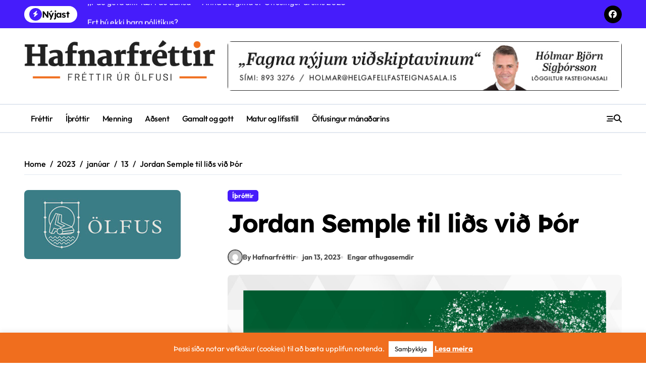

--- FILE ---
content_type: text/html; charset=UTF-8
request_url: https://hafnarfrettir.is/2023/01/13/jordan-semple-til-lids-vid-thor/
body_size: 17537
content:
<!-- =========================
  Page Breadcrumb   
============================== -->
<!DOCTYPE html>
<html lang="is">
<head>
    <meta charset="UTF-8">
    <meta name="viewport" content="width=device-width, initial-scale=1">
    <link rel="profile" href="http://gmpg.org/xfn/11">
    <title>Jordan Semple til liðs við Þór</title>
<meta name='robots' content='max-image-preview:large' />
	<style>img:is([sizes="auto" i], [sizes^="auto," i]) { contain-intrinsic-size: 3000px 1500px }</style>
	<script type="text/javascript" id="wpp-js" src="https://hafnarfrettir.is/wp-content/plugins/wordpress-popular-posts/assets/js/wpp.min.js?ver=7.1.0" data-sampling="0" data-sampling-rate="100" data-api-url="https://hafnarfrettir.is/wp-json/wordpress-popular-posts" data-post-id="52210" data-token="8965d6fd85" data-lang="0" data-debug="0"></script>
<link rel='dns-prefetch' href='//static.addtoany.com' />
<link rel="alternate" type="application/rss+xml" title=" &raquo; Straumur" href="https://hafnarfrettir.is/feed/" />
<link rel="alternate" type="application/rss+xml" title=" &raquo; Straumur athugasemda" href="https://hafnarfrettir.is/comments/feed/" />
<link rel="alternate" type="application/rss+xml" title=" &raquo; Jordan Semple til liðs við Þór Straumur athugasemda" href="https://hafnarfrettir.is/2023/01/13/jordan-semple-til-lids-vid-thor/feed/" />
<script type="text/javascript">
/* <![CDATA[ */
window._wpemojiSettings = {"baseUrl":"https:\/\/s.w.org\/images\/core\/emoji\/16.0.1\/72x72\/","ext":".png","svgUrl":"https:\/\/s.w.org\/images\/core\/emoji\/16.0.1\/svg\/","svgExt":".svg","source":{"concatemoji":"https:\/\/hafnarfrettir.is\/wp-includes\/js\/wp-emoji-release.min.js?ver=6.8.3"}};
/*! This file is auto-generated */
!function(s,n){var o,i,e;function c(e){try{var t={supportTests:e,timestamp:(new Date).valueOf()};sessionStorage.setItem(o,JSON.stringify(t))}catch(e){}}function p(e,t,n){e.clearRect(0,0,e.canvas.width,e.canvas.height),e.fillText(t,0,0);var t=new Uint32Array(e.getImageData(0,0,e.canvas.width,e.canvas.height).data),a=(e.clearRect(0,0,e.canvas.width,e.canvas.height),e.fillText(n,0,0),new Uint32Array(e.getImageData(0,0,e.canvas.width,e.canvas.height).data));return t.every(function(e,t){return e===a[t]})}function u(e,t){e.clearRect(0,0,e.canvas.width,e.canvas.height),e.fillText(t,0,0);for(var n=e.getImageData(16,16,1,1),a=0;a<n.data.length;a++)if(0!==n.data[a])return!1;return!0}function f(e,t,n,a){switch(t){case"flag":return n(e,"\ud83c\udff3\ufe0f\u200d\u26a7\ufe0f","\ud83c\udff3\ufe0f\u200b\u26a7\ufe0f")?!1:!n(e,"\ud83c\udde8\ud83c\uddf6","\ud83c\udde8\u200b\ud83c\uddf6")&&!n(e,"\ud83c\udff4\udb40\udc67\udb40\udc62\udb40\udc65\udb40\udc6e\udb40\udc67\udb40\udc7f","\ud83c\udff4\u200b\udb40\udc67\u200b\udb40\udc62\u200b\udb40\udc65\u200b\udb40\udc6e\u200b\udb40\udc67\u200b\udb40\udc7f");case"emoji":return!a(e,"\ud83e\udedf")}return!1}function g(e,t,n,a){var r="undefined"!=typeof WorkerGlobalScope&&self instanceof WorkerGlobalScope?new OffscreenCanvas(300,150):s.createElement("canvas"),o=r.getContext("2d",{willReadFrequently:!0}),i=(o.textBaseline="top",o.font="600 32px Arial",{});return e.forEach(function(e){i[e]=t(o,e,n,a)}),i}function t(e){var t=s.createElement("script");t.src=e,t.defer=!0,s.head.appendChild(t)}"undefined"!=typeof Promise&&(o="wpEmojiSettingsSupports",i=["flag","emoji"],n.supports={everything:!0,everythingExceptFlag:!0},e=new Promise(function(e){s.addEventListener("DOMContentLoaded",e,{once:!0})}),new Promise(function(t){var n=function(){try{var e=JSON.parse(sessionStorage.getItem(o));if("object"==typeof e&&"number"==typeof e.timestamp&&(new Date).valueOf()<e.timestamp+604800&&"object"==typeof e.supportTests)return e.supportTests}catch(e){}return null}();if(!n){if("undefined"!=typeof Worker&&"undefined"!=typeof OffscreenCanvas&&"undefined"!=typeof URL&&URL.createObjectURL&&"undefined"!=typeof Blob)try{var e="postMessage("+g.toString()+"("+[JSON.stringify(i),f.toString(),p.toString(),u.toString()].join(",")+"));",a=new Blob([e],{type:"text/javascript"}),r=new Worker(URL.createObjectURL(a),{name:"wpTestEmojiSupports"});return void(r.onmessage=function(e){c(n=e.data),r.terminate(),t(n)})}catch(e){}c(n=g(i,f,p,u))}t(n)}).then(function(e){for(var t in e)n.supports[t]=e[t],n.supports.everything=n.supports.everything&&n.supports[t],"flag"!==t&&(n.supports.everythingExceptFlag=n.supports.everythingExceptFlag&&n.supports[t]);n.supports.everythingExceptFlag=n.supports.everythingExceptFlag&&!n.supports.flag,n.DOMReady=!1,n.readyCallback=function(){n.DOMReady=!0}}).then(function(){return e}).then(function(){var e;n.supports.everything||(n.readyCallback(),(e=n.source||{}).concatemoji?t(e.concatemoji):e.wpemoji&&e.twemoji&&(t(e.twemoji),t(e.wpemoji)))}))}((window,document),window._wpemojiSettings);
/* ]]> */
</script>
<!-- hafnarfrettir.is is managing ads with Advanced Ads – https://wpadvancedads.com/ --><script id="hafna-ready">
			window.advanced_ads_ready=function(e,a){a=a||"complete";var d=function(e){return"interactive"===a?"loading"!==e:"complete"===e};d(document.readyState)?e():document.addEventListener("readystatechange",(function(a){d(a.target.readyState)&&e()}),{once:"interactive"===a})},window.advanced_ads_ready_queue=window.advanced_ads_ready_queue||[];		</script>
		<link rel='stylesheet' id='newspaperup-theme-fonts-css' href='https://hafnarfrettir.is/wp-content/fonts/52412903655567f5a2c9f5467b85eb12.css?ver=20201110' type='text/css' media='all' />
<style id='wp-emoji-styles-inline-css' type='text/css'>

	img.wp-smiley, img.emoji {
		display: inline !important;
		border: none !important;
		box-shadow: none !important;
		height: 1em !important;
		width: 1em !important;
		margin: 0 0.07em !important;
		vertical-align: -0.1em !important;
		background: none !important;
		padding: 0 !important;
	}
</style>
<link rel='stylesheet' id='wp-block-library-css' href='https://hafnarfrettir.is/wp-includes/css/dist/block-library/style.min.css?ver=6.8.3' type='text/css' media='all' />
<style id='wp-block-library-theme-inline-css' type='text/css'>
.wp-block-audio :where(figcaption){color:#555;font-size:13px;text-align:center}.is-dark-theme .wp-block-audio :where(figcaption){color:#ffffffa6}.wp-block-audio{margin:0 0 1em}.wp-block-code{border:1px solid #ccc;border-radius:4px;font-family:Menlo,Consolas,monaco,monospace;padding:.8em 1em}.wp-block-embed :where(figcaption){color:#555;font-size:13px;text-align:center}.is-dark-theme .wp-block-embed :where(figcaption){color:#ffffffa6}.wp-block-embed{margin:0 0 1em}.blocks-gallery-caption{color:#555;font-size:13px;text-align:center}.is-dark-theme .blocks-gallery-caption{color:#ffffffa6}:root :where(.wp-block-image figcaption){color:#555;font-size:13px;text-align:center}.is-dark-theme :root :where(.wp-block-image figcaption){color:#ffffffa6}.wp-block-image{margin:0 0 1em}.wp-block-pullquote{border-bottom:4px solid;border-top:4px solid;color:currentColor;margin-bottom:1.75em}.wp-block-pullquote cite,.wp-block-pullquote footer,.wp-block-pullquote__citation{color:currentColor;font-size:.8125em;font-style:normal;text-transform:uppercase}.wp-block-quote{border-left:.25em solid;margin:0 0 1.75em;padding-left:1em}.wp-block-quote cite,.wp-block-quote footer{color:currentColor;font-size:.8125em;font-style:normal;position:relative}.wp-block-quote:where(.has-text-align-right){border-left:none;border-right:.25em solid;padding-left:0;padding-right:1em}.wp-block-quote:where(.has-text-align-center){border:none;padding-left:0}.wp-block-quote.is-large,.wp-block-quote.is-style-large,.wp-block-quote:where(.is-style-plain){border:none}.wp-block-search .wp-block-search__label{font-weight:700}.wp-block-search__button{border:1px solid #ccc;padding:.375em .625em}:where(.wp-block-group.has-background){padding:1.25em 2.375em}.wp-block-separator.has-css-opacity{opacity:.4}.wp-block-separator{border:none;border-bottom:2px solid;margin-left:auto;margin-right:auto}.wp-block-separator.has-alpha-channel-opacity{opacity:1}.wp-block-separator:not(.is-style-wide):not(.is-style-dots){width:100px}.wp-block-separator.has-background:not(.is-style-dots){border-bottom:none;height:1px}.wp-block-separator.has-background:not(.is-style-wide):not(.is-style-dots){height:2px}.wp-block-table{margin:0 0 1em}.wp-block-table td,.wp-block-table th{word-break:normal}.wp-block-table :where(figcaption){color:#555;font-size:13px;text-align:center}.is-dark-theme .wp-block-table :where(figcaption){color:#ffffffa6}.wp-block-video :where(figcaption){color:#555;font-size:13px;text-align:center}.is-dark-theme .wp-block-video :where(figcaption){color:#ffffffa6}.wp-block-video{margin:0 0 1em}:root :where(.wp-block-template-part.has-background){margin-bottom:0;margin-top:0;padding:1.25em 2.375em}
</style>
<style id='classic-theme-styles-inline-css' type='text/css'>
/*! This file is auto-generated */
.wp-block-button__link{color:#fff;background-color:#32373c;border-radius:9999px;box-shadow:none;text-decoration:none;padding:calc(.667em + 2px) calc(1.333em + 2px);font-size:1.125em}.wp-block-file__button{background:#32373c;color:#fff;text-decoration:none}
</style>
<style id='global-styles-inline-css' type='text/css'>
:root{--wp--preset--aspect-ratio--square: 1;--wp--preset--aspect-ratio--4-3: 4/3;--wp--preset--aspect-ratio--3-4: 3/4;--wp--preset--aspect-ratio--3-2: 3/2;--wp--preset--aspect-ratio--2-3: 2/3;--wp--preset--aspect-ratio--16-9: 16/9;--wp--preset--aspect-ratio--9-16: 9/16;--wp--preset--color--black: #000000;--wp--preset--color--cyan-bluish-gray: #abb8c3;--wp--preset--color--white: #ffffff;--wp--preset--color--pale-pink: #f78da7;--wp--preset--color--vivid-red: #cf2e2e;--wp--preset--color--luminous-vivid-orange: #ff6900;--wp--preset--color--luminous-vivid-amber: #fcb900;--wp--preset--color--light-green-cyan: #7bdcb5;--wp--preset--color--vivid-green-cyan: #00d084;--wp--preset--color--pale-cyan-blue: #8ed1fc;--wp--preset--color--vivid-cyan-blue: #0693e3;--wp--preset--color--vivid-purple: #9b51e0;--wp--preset--gradient--vivid-cyan-blue-to-vivid-purple: linear-gradient(135deg,rgba(6,147,227,1) 0%,rgb(155,81,224) 100%);--wp--preset--gradient--light-green-cyan-to-vivid-green-cyan: linear-gradient(135deg,rgb(122,220,180) 0%,rgb(0,208,130) 100%);--wp--preset--gradient--luminous-vivid-amber-to-luminous-vivid-orange: linear-gradient(135deg,rgba(252,185,0,1) 0%,rgba(255,105,0,1) 100%);--wp--preset--gradient--luminous-vivid-orange-to-vivid-red: linear-gradient(135deg,rgba(255,105,0,1) 0%,rgb(207,46,46) 100%);--wp--preset--gradient--very-light-gray-to-cyan-bluish-gray: linear-gradient(135deg,rgb(238,238,238) 0%,rgb(169,184,195) 100%);--wp--preset--gradient--cool-to-warm-spectrum: linear-gradient(135deg,rgb(74,234,220) 0%,rgb(151,120,209) 20%,rgb(207,42,186) 40%,rgb(238,44,130) 60%,rgb(251,105,98) 80%,rgb(254,248,76) 100%);--wp--preset--gradient--blush-light-purple: linear-gradient(135deg,rgb(255,206,236) 0%,rgb(152,150,240) 100%);--wp--preset--gradient--blush-bordeaux: linear-gradient(135deg,rgb(254,205,165) 0%,rgb(254,45,45) 50%,rgb(107,0,62) 100%);--wp--preset--gradient--luminous-dusk: linear-gradient(135deg,rgb(255,203,112) 0%,rgb(199,81,192) 50%,rgb(65,88,208) 100%);--wp--preset--gradient--pale-ocean: linear-gradient(135deg,rgb(255,245,203) 0%,rgb(182,227,212) 50%,rgb(51,167,181) 100%);--wp--preset--gradient--electric-grass: linear-gradient(135deg,rgb(202,248,128) 0%,rgb(113,206,126) 100%);--wp--preset--gradient--midnight: linear-gradient(135deg,rgb(2,3,129) 0%,rgb(40,116,252) 100%);--wp--preset--font-size--small: 13px;--wp--preset--font-size--medium: 20px;--wp--preset--font-size--large: 36px;--wp--preset--font-size--x-large: 42px;--wp--preset--spacing--20: 0.44rem;--wp--preset--spacing--30: 0.67rem;--wp--preset--spacing--40: 1rem;--wp--preset--spacing--50: 1.5rem;--wp--preset--spacing--60: 2.25rem;--wp--preset--spacing--70: 3.38rem;--wp--preset--spacing--80: 5.06rem;--wp--preset--shadow--natural: 6px 6px 9px rgba(0, 0, 0, 0.2);--wp--preset--shadow--deep: 12px 12px 50px rgba(0, 0, 0, 0.4);--wp--preset--shadow--sharp: 6px 6px 0px rgba(0, 0, 0, 0.2);--wp--preset--shadow--outlined: 6px 6px 0px -3px rgba(255, 255, 255, 1), 6px 6px rgba(0, 0, 0, 1);--wp--preset--shadow--crisp: 6px 6px 0px rgba(0, 0, 0, 1);}:where(.is-layout-flex){gap: 0.5em;}:where(.is-layout-grid){gap: 0.5em;}body .is-layout-flex{display: flex;}.is-layout-flex{flex-wrap: wrap;align-items: center;}.is-layout-flex > :is(*, div){margin: 0;}body .is-layout-grid{display: grid;}.is-layout-grid > :is(*, div){margin: 0;}:where(.wp-block-columns.is-layout-flex){gap: 2em;}:where(.wp-block-columns.is-layout-grid){gap: 2em;}:where(.wp-block-post-template.is-layout-flex){gap: 1.25em;}:where(.wp-block-post-template.is-layout-grid){gap: 1.25em;}.has-black-color{color: var(--wp--preset--color--black) !important;}.has-cyan-bluish-gray-color{color: var(--wp--preset--color--cyan-bluish-gray) !important;}.has-white-color{color: var(--wp--preset--color--white) !important;}.has-pale-pink-color{color: var(--wp--preset--color--pale-pink) !important;}.has-vivid-red-color{color: var(--wp--preset--color--vivid-red) !important;}.has-luminous-vivid-orange-color{color: var(--wp--preset--color--luminous-vivid-orange) !important;}.has-luminous-vivid-amber-color{color: var(--wp--preset--color--luminous-vivid-amber) !important;}.has-light-green-cyan-color{color: var(--wp--preset--color--light-green-cyan) !important;}.has-vivid-green-cyan-color{color: var(--wp--preset--color--vivid-green-cyan) !important;}.has-pale-cyan-blue-color{color: var(--wp--preset--color--pale-cyan-blue) !important;}.has-vivid-cyan-blue-color{color: var(--wp--preset--color--vivid-cyan-blue) !important;}.has-vivid-purple-color{color: var(--wp--preset--color--vivid-purple) !important;}.has-black-background-color{background-color: var(--wp--preset--color--black) !important;}.has-cyan-bluish-gray-background-color{background-color: var(--wp--preset--color--cyan-bluish-gray) !important;}.has-white-background-color{background-color: var(--wp--preset--color--white) !important;}.has-pale-pink-background-color{background-color: var(--wp--preset--color--pale-pink) !important;}.has-vivid-red-background-color{background-color: var(--wp--preset--color--vivid-red) !important;}.has-luminous-vivid-orange-background-color{background-color: var(--wp--preset--color--luminous-vivid-orange) !important;}.has-luminous-vivid-amber-background-color{background-color: var(--wp--preset--color--luminous-vivid-amber) !important;}.has-light-green-cyan-background-color{background-color: var(--wp--preset--color--light-green-cyan) !important;}.has-vivid-green-cyan-background-color{background-color: var(--wp--preset--color--vivid-green-cyan) !important;}.has-pale-cyan-blue-background-color{background-color: var(--wp--preset--color--pale-cyan-blue) !important;}.has-vivid-cyan-blue-background-color{background-color: var(--wp--preset--color--vivid-cyan-blue) !important;}.has-vivid-purple-background-color{background-color: var(--wp--preset--color--vivid-purple) !important;}.has-black-border-color{border-color: var(--wp--preset--color--black) !important;}.has-cyan-bluish-gray-border-color{border-color: var(--wp--preset--color--cyan-bluish-gray) !important;}.has-white-border-color{border-color: var(--wp--preset--color--white) !important;}.has-pale-pink-border-color{border-color: var(--wp--preset--color--pale-pink) !important;}.has-vivid-red-border-color{border-color: var(--wp--preset--color--vivid-red) !important;}.has-luminous-vivid-orange-border-color{border-color: var(--wp--preset--color--luminous-vivid-orange) !important;}.has-luminous-vivid-amber-border-color{border-color: var(--wp--preset--color--luminous-vivid-amber) !important;}.has-light-green-cyan-border-color{border-color: var(--wp--preset--color--light-green-cyan) !important;}.has-vivid-green-cyan-border-color{border-color: var(--wp--preset--color--vivid-green-cyan) !important;}.has-pale-cyan-blue-border-color{border-color: var(--wp--preset--color--pale-cyan-blue) !important;}.has-vivid-cyan-blue-border-color{border-color: var(--wp--preset--color--vivid-cyan-blue) !important;}.has-vivid-purple-border-color{border-color: var(--wp--preset--color--vivid-purple) !important;}.has-vivid-cyan-blue-to-vivid-purple-gradient-background{background: var(--wp--preset--gradient--vivid-cyan-blue-to-vivid-purple) !important;}.has-light-green-cyan-to-vivid-green-cyan-gradient-background{background: var(--wp--preset--gradient--light-green-cyan-to-vivid-green-cyan) !important;}.has-luminous-vivid-amber-to-luminous-vivid-orange-gradient-background{background: var(--wp--preset--gradient--luminous-vivid-amber-to-luminous-vivid-orange) !important;}.has-luminous-vivid-orange-to-vivid-red-gradient-background{background: var(--wp--preset--gradient--luminous-vivid-orange-to-vivid-red) !important;}.has-very-light-gray-to-cyan-bluish-gray-gradient-background{background: var(--wp--preset--gradient--very-light-gray-to-cyan-bluish-gray) !important;}.has-cool-to-warm-spectrum-gradient-background{background: var(--wp--preset--gradient--cool-to-warm-spectrum) !important;}.has-blush-light-purple-gradient-background{background: var(--wp--preset--gradient--blush-light-purple) !important;}.has-blush-bordeaux-gradient-background{background: var(--wp--preset--gradient--blush-bordeaux) !important;}.has-luminous-dusk-gradient-background{background: var(--wp--preset--gradient--luminous-dusk) !important;}.has-pale-ocean-gradient-background{background: var(--wp--preset--gradient--pale-ocean) !important;}.has-electric-grass-gradient-background{background: var(--wp--preset--gradient--electric-grass) !important;}.has-midnight-gradient-background{background: var(--wp--preset--gradient--midnight) !important;}.has-small-font-size{font-size: var(--wp--preset--font-size--small) !important;}.has-medium-font-size{font-size: var(--wp--preset--font-size--medium) !important;}.has-large-font-size{font-size: var(--wp--preset--font-size--large) !important;}.has-x-large-font-size{font-size: var(--wp--preset--font-size--x-large) !important;}
:where(.wp-block-post-template.is-layout-flex){gap: 1.25em;}:where(.wp-block-post-template.is-layout-grid){gap: 1.25em;}
:where(.wp-block-columns.is-layout-flex){gap: 2em;}:where(.wp-block-columns.is-layout-grid){gap: 2em;}
:root :where(.wp-block-pullquote){font-size: 1.5em;line-height: 1.6;}
</style>
<link rel='stylesheet' id='fontawesome-five-css-css' href='https://hafnarfrettir.is/wp-content/plugins/accesspress-social-counter/css/fontawesome-all.css?ver=1.9.2' type='text/css' media='all' />
<link rel='stylesheet' id='apsc-frontend-css-css' href='https://hafnarfrettir.is/wp-content/plugins/accesspress-social-counter/css/frontend.css?ver=1.9.2' type='text/css' media='all' />
<link rel='stylesheet' id='contact-form-7-css' href='https://hafnarfrettir.is/wp-content/plugins/contact-form-7/includes/css/styles.css?ver=6.0' type='text/css' media='all' />
<link rel='stylesheet' id='cookie-law-info-css' href='https://hafnarfrettir.is/wp-content/plugins/cookie-law-info/legacy/public/css/cookie-law-info-public.css?ver=3.2.7' type='text/css' media='all' />
<link rel='stylesheet' id='cookie-law-info-gdpr-css' href='https://hafnarfrettir.is/wp-content/plugins/cookie-law-info/legacy/public/css/cookie-law-info-gdpr.css?ver=3.2.7' type='text/css' media='all' />
<link rel='stylesheet' id='rs-plugin-settings-css' href='https://hafnarfrettir.is/wp-content/plugins/revslider/public/assets/css/settings.css?ver=5.4.3.1' type='text/css' media='all' />
<style id='rs-plugin-settings-inline-css' type='text/css'>
#rs-demo-id {}
</style>
<link rel='stylesheet' id='wp-polls-css' href='https://hafnarfrettir.is/wp-content/plugins/wp-polls/polls-css.css?ver=2.77.2' type='text/css' media='all' />
<style id='wp-polls-inline-css' type='text/css'>
.wp-polls .pollbar {
	margin: 1px;
	font-size: 6px;
	line-height: 8px;
	height: 8px;
	background: #a0825a;
	border: 1px solid #c8c8c8;
}

</style>
<link rel='stylesheet' id='wur_content_css-css' href='https://hafnarfrettir.is/wp-content/plugins/wp-ultimate-review/assets/public/css/content-page.css?ver=2.3.5' type='text/css' media='all' />
<link rel='stylesheet' id='dashicons-css' href='https://hafnarfrettir.is/wp-includes/css/dashicons.min.css?ver=6.8.3' type='text/css' media='all' />
<link rel='stylesheet' id='all-css-css' href='https://hafnarfrettir.is/wp-content/themes/newspaperup/css/all.css?ver=6.8.3' type='text/css' media='all' />
<link rel='stylesheet' id='dark-css' href='https://hafnarfrettir.is/wp-content/themes/newspaperup/css/colors/dark.css?ver=6.8.3' type='text/css' media='all' />
<link rel='stylesheet' id='core-css' href='https://hafnarfrettir.is/wp-content/themes/newspaperup/css/core.css?ver=6.8.3' type='text/css' media='all' />
<link rel='stylesheet' id='newspaperup-style-css' href='https://hafnarfrettir.is/wp-content/themes/newspaperup/style.css?ver=6.8.3' type='text/css' media='all' />
<style id='newspaperup-style-inline-css' type='text/css'>
.header-image-section .overlay { height: 133px;} 
</style>
<link rel='stylesheet' id='wp-core-css' href='https://hafnarfrettir.is/wp-content/themes/newspaperup/css/wp-core.css?ver=6.8.3' type='text/css' media='all' />
<link rel='stylesheet' id='default-css' href='https://hafnarfrettir.is/wp-content/themes/newspaperup/css/colors/default.css?ver=6.8.3' type='text/css' media='all' />
<link rel='stylesheet' id='swiper-bundle-css-css' href='https://hafnarfrettir.is/wp-content/themes/newspaperup/css/swiper-bundle.css?ver=6.8.3' type='text/css' media='all' />
<link rel='stylesheet' id='menu-core-css-css' href='https://hafnarfrettir.is/wp-content/themes/newspaperup/css/sm-core-css.css?ver=6.8.3' type='text/css' media='all' />
<link rel='stylesheet' id='smartmenus-css' href='https://hafnarfrettir.is/wp-content/themes/newspaperup/css/sm-clean.css?ver=6.8.3' type='text/css' media='all' />
<link rel='stylesheet' id='elementor-icons-ekiticons-css' href='https://hafnarfrettir.is/wp-content/plugins/elementskit-lite/modules/elementskit-icon-pack/assets/css/ekiticons.css?ver=3.3.2' type='text/css' media='all' />
<link rel='stylesheet' id='addtoany-css' href='https://hafnarfrettir.is/wp-content/plugins/add-to-any/addtoany.min.css?ver=1.16' type='text/css' media='all' />
<link rel='stylesheet' id='ekit-widget-styles-css' href='https://hafnarfrettir.is/wp-content/plugins/elementskit-lite/widgets/init/assets/css/widget-styles.css?ver=3.3.2' type='text/css' media='all' />
<link rel='stylesheet' id='ekit-responsive-css' href='https://hafnarfrettir.is/wp-content/plugins/elementskit-lite/widgets/init/assets/css/responsive.css?ver=3.3.2' type='text/css' media='all' />
<script type="text/javascript" id="addtoany-core-js-before">
/* <![CDATA[ */
window.a2a_config=window.a2a_config||{};a2a_config.callbacks=[];a2a_config.overlays=[];a2a_config.templates={};a2a_localize = {
	Share: "Share",
	Save: "Save",
	Subscribe: "Subscribe",
	Email: "Email",
	Bookmark: "Bookmark",
	ShowAll: "Show all",
	ShowLess: "Show less",
	FindServices: "Find service(s)",
	FindAnyServiceToAddTo: "Instantly find any service to add to",
	PoweredBy: "Powered by",
	ShareViaEmail: "Share via email",
	SubscribeViaEmail: "Subscribe via email",
	BookmarkInYourBrowser: "Bookmark in your browser",
	BookmarkInstructions: "Press Ctrl+D or \u2318+D to bookmark this page",
	AddToYourFavorites: "Add to your favorites",
	SendFromWebOrProgram: "Send from any email address or email program",
	EmailProgram: "Email program",
	More: "More&#8230;",
	ThanksForSharing: "Thanks for sharing!",
	ThanksForFollowing: "Thanks for following!"
};
/* ]]> */
</script>
<script type="text/javascript" defer src="https://static.addtoany.com/menu/page.js" id="addtoany-core-js"></script>
<script type="text/javascript" src="https://hafnarfrettir.is/wp-includes/js/jquery/jquery.min.js?ver=3.7.1" id="jquery-core-js"></script>
<script type="text/javascript" src="https://hafnarfrettir.is/wp-includes/js/jquery/jquery-migrate.min.js?ver=3.4.1" id="jquery-migrate-js"></script>
<script type="text/javascript" defer src="https://hafnarfrettir.is/wp-content/plugins/add-to-any/addtoany.min.js?ver=1.1" id="addtoany-jquery-js"></script>
<script type="text/javascript" id="cookie-law-info-js-extra">
/* <![CDATA[ */
var Cli_Data = {"nn_cookie_ids":[],"cookielist":[],"non_necessary_cookies":[],"ccpaEnabled":"","ccpaRegionBased":"","ccpaBarEnabled":"","strictlyEnabled":["necessary","obligatoire"],"ccpaType":"gdpr","js_blocking":"","custom_integration":"","triggerDomRefresh":"","secure_cookies":""};
var cli_cookiebar_settings = {"animate_speed_hide":"500","animate_speed_show":"500","background":"#f06e1e","border":"#444","border_on":"","button_1_button_colour":"#ffffff","button_1_button_hover":"#cccccc","button_1_link_colour":"#0a0a0a","button_1_as_button":"1","button_1_new_win":"","button_2_button_colour":"#ffffff","button_2_button_hover":"#cccccc","button_2_link_colour":"#ffffff","button_2_as_button":"","button_2_hidebar":"","button_3_button_colour":"#ffffff","button_3_button_hover":"#cccccc","button_3_link_colour":"#0a0a0a","button_3_as_button":"1","button_3_new_win":"","button_4_button_colour":"#000","button_4_button_hover":"#000000","button_4_link_colour":"#62a329","button_4_as_button":"","button_7_button_colour":"#61a229","button_7_button_hover":"#4e8221","button_7_link_colour":"#fff","button_7_as_button":"1","button_7_new_win":"","font_family":"inherit","header_fix":"","notify_animate_hide":"1","notify_animate_show":"","notify_div_id":"#cookie-law-info-bar","notify_position_horizontal":"right","notify_position_vertical":"bottom","scroll_close":"","scroll_close_reload":"","accept_close_reload":"","reject_close_reload":"","showagain_tab":"","showagain_background":"#fff","showagain_border":"#000","showagain_div_id":"#cookie-law-info-again","showagain_x_position":"100px","text":"#ffffff","show_once_yn":"","show_once":"10000","logging_on":"","as_popup":"","popup_overlay":"1","bar_heading_text":"","cookie_bar_as":"banner","popup_showagain_position":"bottom-right","widget_position":"left"};
var log_object = {"ajax_url":"https:\/\/hafnarfrettir.is\/wp-admin\/admin-ajax.php"};
/* ]]> */
</script>
<script type="text/javascript" src="https://hafnarfrettir.is/wp-content/plugins/cookie-law-info/legacy/public/js/cookie-law-info-public.js?ver=3.2.7" id="cookie-law-info-js"></script>
<script type="text/javascript" src="https://hafnarfrettir.is/wp-content/plugins/revslider/public/assets/js/jquery.themepunch.tools.min.js?ver=5.4.3.1" id="tp-tools-js"></script>
<script type="text/javascript" src="https://hafnarfrettir.is/wp-content/plugins/revslider/public/assets/js/jquery.themepunch.revolution.min.js?ver=5.4.3.1" id="revmin-js"></script>
<script type="text/javascript" src="https://hafnarfrettir.is/wp-content/plugins/wp-ultimate-review/assets/public/script/content-page.js?ver=2.3.5" id="wur_review_content_script-js"></script>
<script type="text/javascript" src="https://hafnarfrettir.is/wp-content/themes/newspaperup/js/navigation.js?ver=6.8.3" id="newspaperup-navigation-js"></script>
<script type="text/javascript" src="https://hafnarfrettir.is/wp-content/themes/newspaperup/js/swiper-bundle.js?ver=6.8.3" id="swiper-bundle-js"></script>
<script type="text/javascript" src="https://hafnarfrettir.is/wp-content/themes/newspaperup/js/hc-sticky.js?ver=6.8.3" id="sticky-js-js"></script>
<script type="text/javascript" src="https://hafnarfrettir.is/wp-content/themes/newspaperup/js/jquery.sticky.js?ver=6.8.3" id="sticky-header-js-js"></script>
<script type="text/javascript" src="https://hafnarfrettir.is/wp-content/themes/newspaperup/js/jquery.smartmenus.js?ver=6.8.3" id="smartmenus-js-js"></script>
<script type="text/javascript" src="https://hafnarfrettir.is/wp-content/themes/newspaperup/js/jquery.cookie.min.js?ver=6.8.3" id="jquery-cookie-js"></script>
<link rel="https://api.w.org/" href="https://hafnarfrettir.is/wp-json/" /><link rel="alternate" title="JSON" type="application/json" href="https://hafnarfrettir.is/wp-json/wp/v2/posts/52210" /><link rel="EditURI" type="application/rsd+xml" title="RSD" href="https://hafnarfrettir.is/xmlrpc.php?rsd" />
<meta name="generator" content="WordPress 6.8.3" />
<link rel="canonical" href="https://hafnarfrettir.is/2023/01/13/jordan-semple-til-lids-vid-thor/" />
<link rel='shortlink' href='https://hafnarfrettir.is/?p=52210' />
<link rel="alternate" title="oEmbed (JSON)" type="application/json+oembed" href="https://hafnarfrettir.is/wp-json/oembed/1.0/embed?url=https%3A%2F%2Fhafnarfrettir.is%2F2023%2F01%2F13%2Fjordan-semple-til-lids-vid-thor%2F" />
<link rel="alternate" title="oEmbed (XML)" type="text/xml+oembed" href="https://hafnarfrettir.is/wp-json/oembed/1.0/embed?url=https%3A%2F%2Fhafnarfrettir.is%2F2023%2F01%2F13%2Fjordan-semple-til-lids-vid-thor%2F&#038;format=xml" />
            <style id="wpp-loading-animation-styles">@-webkit-keyframes bgslide{from{background-position-x:0}to{background-position-x:-200%}}@keyframes bgslide{from{background-position-x:0}to{background-position-x:-200%}}.wpp-widget-block-placeholder,.wpp-shortcode-placeholder{margin:0 auto;width:60px;height:3px;background:#dd3737;background:linear-gradient(90deg,#dd3737 0%,#571313 10%,#dd3737 100%);background-size:200% auto;border-radius:3px;-webkit-animation:bgslide 1s infinite linear;animation:bgslide 1s infinite linear}</style>
            <link rel="pingback" href="https://hafnarfrettir.is/xmlrpc.php">        <style>
            .bs-blog-post p:nth-of-type(1)::first-letter {
                display: none;
            }
        </style>
    <meta name="generator" content="Elementor 3.25.10; features: e_font_icon_svg, additional_custom_breakpoints, e_optimized_control_loading, e_element_cache; settings: css_print_method-external, google_font-enabled, font_display-auto">
			<style>
				.e-con.e-parent:nth-of-type(n+4):not(.e-lazyloaded):not(.e-no-lazyload),
				.e-con.e-parent:nth-of-type(n+4):not(.e-lazyloaded):not(.e-no-lazyload) * {
					background-image: none !important;
				}
				@media screen and (max-height: 1024px) {
					.e-con.e-parent:nth-of-type(n+3):not(.e-lazyloaded):not(.e-no-lazyload),
					.e-con.e-parent:nth-of-type(n+3):not(.e-lazyloaded):not(.e-no-lazyload) * {
						background-image: none !important;
					}
				}
				@media screen and (max-height: 640px) {
					.e-con.e-parent:nth-of-type(n+2):not(.e-lazyloaded):not(.e-no-lazyload),
					.e-con.e-parent:nth-of-type(n+2):not(.e-lazyloaded):not(.e-no-lazyload) * {
						background-image: none !important;
					}
				}
			</style>
			        <style type="text/css">
                    </style>
        <meta name="generator" content="Powered by Slider Revolution 5.4.3.1 - responsive, Mobile-Friendly Slider Plugin for WordPress with comfortable drag and drop interface." />
<link rel="icon" href="https://hafnarfrettir.is/wp-content/uploads/2020/03/cropped-header_icon_125x125-32x32.png" sizes="32x32" />
<link rel="icon" href="https://hafnarfrettir.is/wp-content/uploads/2020/03/cropped-header_icon_125x125-192x192.png" sizes="192x192" />
<link rel="apple-touch-icon" href="https://hafnarfrettir.is/wp-content/uploads/2020/03/cropped-header_icon_125x125-180x180.png" />
<meta name="msapplication-TileImage" content="https://hafnarfrettir.is/wp-content/uploads/2020/03/cropped-header_icon_125x125-270x270.png" />
<script type="text/javascript">function setREVStartSize(e){
				try{ var i=jQuery(window).width(),t=9999,r=0,n=0,l=0,f=0,s=0,h=0;					
					if(e.responsiveLevels&&(jQuery.each(e.responsiveLevels,function(e,f){f>i&&(t=r=f,l=e),i>f&&f>r&&(r=f,n=e)}),t>r&&(l=n)),f=e.gridheight[l]||e.gridheight[0]||e.gridheight,s=e.gridwidth[l]||e.gridwidth[0]||e.gridwidth,h=i/s,h=h>1?1:h,f=Math.round(h*f),"fullscreen"==e.sliderLayout){var u=(e.c.width(),jQuery(window).height());if(void 0!=e.fullScreenOffsetContainer){var c=e.fullScreenOffsetContainer.split(",");if (c) jQuery.each(c,function(e,i){u=jQuery(i).length>0?u-jQuery(i).outerHeight(!0):u}),e.fullScreenOffset.split("%").length>1&&void 0!=e.fullScreenOffset&&e.fullScreenOffset.length>0?u-=jQuery(window).height()*parseInt(e.fullScreenOffset,0)/100:void 0!=e.fullScreenOffset&&e.fullScreenOffset.length>0&&(u-=parseInt(e.fullScreenOffset,0))}f=u}else void 0!=e.minHeight&&f<e.minHeight&&(f=e.minHeight);e.c.closest(".rev_slider_wrapper").css({height:f})					
				}catch(d){console.log("Failure at Presize of Slider:"+d)}
			};</script>
</head>

<body class="wp-singular post-template-default single single-post postid-52210 single-format-standard wp-custom-logo wp-embed-responsive wp-theme-newspaperup wide  ta-hide-date-author-in-list defaultcolor elementor-default elementor-kit-47995 aa-prefix-hafna-" >
    

<div id="page" class="site">
    <a class="skip-link screen-reader-text" href="#content">
        Skip to content    </a>

    <!--wrapper-->
    <div class="wrapper" id="custom-background-css">
    <!--==================== Header ====================-->
    <!--header-->
<header class="bs-default">
  <div class="clearfix"></div>
  <div class="bs-head-detail d-none d-lg-flex">
        <!--top-bar-->
    <div class="container">
      <div class="row align-items-center">
         

          <!-- col-md-7 -->
          <div class="col-md-7 col-xs-12">
            
  <!-- bs-latest-news -->
  <div class="bs-latest-news">
      <div class="bn_title">
      <h5 class="title"><i class="fas fa-bolt"></i><span>Nýjast</span></h5>
    </div>
  <!-- bs-latest-news_slider -->
    <div class="bs-latest-news-slider swipe bs swiper-container">
      <div class="swiper-wrapper">
                    <div class="swiper-slide">
              <a href="https://hafnarfrettir.is/2026/01/05/thad-geta-allir-laert-ad-dansa-anna-berglind-er-olfusingur-arsins-2025/">
                <span>,,Það geta allir lært að dansa&#8220; &#8211; Anna Berglind er Ölfusingur ársins 2025</span>
              </a>
            </div> 
                        <div class="swiper-slide">
              <a href="https://hafnarfrettir.is/2026/01/05/ert-thu-ekki-bara-politikus/">
                <span>Ert þú ekki bara pólitíkus?</span>
              </a>
            </div> 
                        <div class="swiper-slide">
              <a href="https://hafnarfrettir.is/2026/01/03/threttandagledi-endurvakin/">
                <span>Þrettándagleði endurvakin</span>
              </a>
            </div> 
                        <div class="swiper-slide">
              <a href="https://hafnarfrettir.is/2026/01/03/drekanum-lokad-timabundid-vegna-ohappa/">
                <span>Drekanum lokað tímabundið vegna óhappa</span>
              </a>
            </div> 
                        <div class="swiper-slide">
              <a href="https://hafnarfrettir.is/2025/12/15/hver-er-olfusingur-arsins-2025/">
                <span>Hver er Ölfusingur ársins 2025?</span>
              </a>
            </div> 
                        <div class="swiper-slide">
              <a href="https://hafnarfrettir.is/2025/12/09/hannes-gunnarsson-opnar-verkstaedid/">
                <span>Hannes Gunnarsson opnar verkstæðið</span>
              </a>
            </div> 
                        <div class="swiper-slide">
              <a href="https://hafnarfrettir.is/2025/12/09/victor-og-hugans-skumaskot-i-galleriinu-undir-stiganum/">
                <span>Victor og Hugans skúmaskot í galleríinu Undir stiganum</span>
              </a>
            </div> 
                        <div class="swiper-slide">
              <a href="https://hafnarfrettir.is/2025/11/26/jolaskokassi-kiwanisklubbsins-olvers-kominn-i-solu/">
                <span>Jólaskókassi Kiwanisklúbbsins Ölvers kominn í sölu</span>
              </a>
            </div> 
                        <div class="swiper-slide">
              <a href="https://hafnarfrettir.is/2025/11/20/jolaskreytingakeppni-jolavettlingar-og-tendrun-jolaljosa-i-olfusi/">
                <span>Jólaskreytingakeppni, jólavettlingar og tendrun jólaljósa í Ölfusi</span>
              </a>
            </div> 
                        <div class="swiper-slide">
              <a href="https://hafnarfrettir.is/2025/10/15/frjalsithrottastarf-endurvakid-hja-umf-thor-hanna-dora-hoskuldsdottir-thjalfari-tekin-tali/">
                <span>Frjálsíþróttastarf endurvakið hjá Umf. Þór &#8211; Hanna Dóra Höskuldsdóttir þjálfari tekin tali</span>
              </a>
            </div> 
             
      </div>
    </div>
  <!-- // bs-latest-news_slider -->
  </div>
  <!-- bs-latest-news -->
            <!--/col-md-7-->
          </div>
          <!--col-md-5-->
          <div class="col-md-5 col-xs-12">
            <div class="tobbar-right d-flex align-center justify-end">
              
          <ul class="bs-social">
            <li>
          <a target="_blank" href="">
            <i class="fab fa-facebook"></i>
          </a>
        </li>
        </ul>          </div>
        </div>
        <!--/col-md-5-->
      </div>
    </div>
    <!--/top-bar-->
      </div>
   <!-- Main Menu Area-->
   <div class="bs-header-main">
      <div class="inner responsive">
        <div class="container">
          <div class="row align-center">
            <div class="col-md-4">
              <!-- logo-->
<div class="logo">
  <div class="site-logo">
    <a href="https://hafnarfrettir.is/" class="navbar-brand" rel="home"><img fetchpriority="high" width="498" height="113" src="https://hafnarfrettir.is/wp-content/uploads/2020/02/cropped-hafnarfrettir_logo01.png" class="custom-logo" alt="" decoding="async" srcset="https://hafnarfrettir.is/wp-content/uploads/2020/02/cropped-hafnarfrettir_logo01.png 498w, https://hafnarfrettir.is/wp-content/uploads/2020/02/cropped-hafnarfrettir_logo01-300x68.png 300w" sizes="(max-width: 498px) 100vw, 498px" /></a>  </div>
  <div class="site-branding-text">
      <p class="site-title"> <a href="https://hafnarfrettir.is/" rel="home"></a></p>
        <p class="site-description"></p>
  </div>
</div><!-- /logo-->
            </div>
            <div class="col-md-8">
              <!-- advertisement Area-->
                            <div class="advertising-banner"> 
                <a class="pull-right img-fluid" href="" target="_blank">
                    <img width="790" height="100" src="https://hafnarfrettir.is/wp-content/uploads/2021/05/holmar_790x100.jpg" class="attachment-full size-full" alt="" decoding="async" srcset="https://hafnarfrettir.is/wp-content/uploads/2021/05/holmar_790x100.jpg 790w, https://hafnarfrettir.is/wp-content/uploads/2021/05/holmar_790x100-300x38.jpg 300w, https://hafnarfrettir.is/wp-content/uploads/2021/05/holmar_790x100-768x97.jpg 768w" sizes="(max-width: 790px) 100vw, 790px" />                </a>  
            </div>
                          <!-- advertisement--> 
            </div>
          </div>
        </div><!-- /container-->
      </div><!-- /inner-->
    </div>
  <!-- /Main Menu Area-->
    <!-- Header bottom -->
          <div class="bs-menu-full sticky-header">
        <div class="container">
          <div class="main-nav d-flex align-center"> 
             
    <div class="navbar-wp">
      <button class="menu-btn">
        <span class="icon-bar"></span>
        <span class="icon-bar"></span>
        <span class="icon-bar"></span>
      </button>
      <nav id="main-nav" class="nav-wp justify-start">
                <!-- Sample menu definition -->
        <ul id="menu-menu" class="sm sm-clean"><li id="menu-item-29" class="menu-item menu-item-type-taxonomy menu-item-object-category menu-item-29"><a class="nav-link" title="Fréttir" href="https://hafnarfrettir.is/category/frettir/">Fréttir</a></li>
<li id="menu-item-30" class="menu-item menu-item-type-taxonomy menu-item-object-category current-post-ancestor current-menu-parent current-post-parent menu-item-30"><a class="nav-link" title="Íþróttir" href="https://hafnarfrettir.is/category/ithrottir/">Íþróttir</a></li>
<li id="menu-item-60" class="menu-item menu-item-type-taxonomy menu-item-object-category menu-item-60"><a class="nav-link" title="Menning" href="https://hafnarfrettir.is/category/menning/">Menning</a></li>
<li id="menu-item-31" class="menu-item menu-item-type-taxonomy menu-item-object-category menu-item-31"><a class="nav-link" title="Aðsent" href="https://hafnarfrettir.is/category/adsent/">Aðsent</a></li>
<li id="menu-item-842" class="menu-item menu-item-type-taxonomy menu-item-object-category menu-item-842"><a class="nav-link" title="Gamalt og gott" href="https://hafnarfrettir.is/category/gamaltoggott/">Gamalt og gott</a></li>
<li id="menu-item-54143" class="menu-item menu-item-type-taxonomy menu-item-object-category menu-item-54143"><a class="nav-link" title="Matur og lífsstíll" href="https://hafnarfrettir.is/category/matur/">Matur og lífsstíll</a></li>
<li id="menu-item-54144" class="menu-item menu-item-type-taxonomy menu-item-object-category menu-item-54144"><a class="nav-link" title="Ölfusingur mánaðarins" href="https://hafnarfrettir.is/category/olfusingur-manadarins/">Ölfusingur mánaðarins</a></li>
</ul>      </nav> 
    </div>
  <div class="right-nav">
    <!-- Off Canvas -->
      <div class="hedaer-offcanvas d-none d-lg-block">
        <button class="offcanvas-trigger" bs-data-clickable-end="true">
          <i class="fa-solid fa-bars-staggered"></i>
        </button>
      </div>
    <!-- /Off Canvas -->
    
        <!-- search-->
      <a class="msearch element" href="#" bs-search-clickable="true">
        <i class="fa-solid fa-magnifying-glass"></i>
      </a>
      <!-- /search-->
    </div>
          </div>
        </div>
      </div> 
  <!-- Header bottom -->
</header>
<main id="content" class="single-class content">
  <!--/container-->
    <div class="container"> 
      <!--==================== breadcrumb section ====================-->
        <div class="bs-card-box page-entry-title">            <div class="bs-breadcrumb-section">
                <div class="overlay">
                    <div class="row">
                        <nav aria-label="breadcrumb">
                            <ol class="breadcrumb">
                                <div role="navigation" aria-label="Breadcrumbs" class="breadcrumb-trail breadcrumbs" itemprop="breadcrumb"><ul class="breadcrumb trail-items" itemscope itemtype="http://schema.org/BreadcrumbList"><meta name="numberOfItems" content="5" /><meta name="itemListOrder" content="Ascending" /><li itemprop="itemListElement breadcrumb-item" itemscope itemtype="http://schema.org/ListItem" class="trail-item breadcrumb-item  trail-begin"><a href="https://hafnarfrettir.is/" rel="home" itemprop="item"><span itemprop="name">Home</span></a><meta itemprop="position" content="1" /></li><li itemprop="itemListElement breadcrumb-item" itemscope itemtype="http://schema.org/ListItem" class="trail-item breadcrumb-item "><a href="https://hafnarfrettir.is/2023/" itemprop="item"><span itemprop="name">2023</span></a><meta itemprop="position" content="2" /></li><li itemprop="itemListElement breadcrumb-item" itemscope itemtype="http://schema.org/ListItem" class="trail-item breadcrumb-item "><a href="https://hafnarfrettir.is/2023/01/" itemprop="item"><span itemprop="name">janúar</span></a><meta itemprop="position" content="3" /></li><li itemprop="itemListElement breadcrumb-item" itemscope itemtype="http://schema.org/ListItem" class="trail-item breadcrumb-item "><a href="https://hafnarfrettir.is/2023/01/13/" itemprop="item"><span itemprop="name">13</span></a><meta itemprop="position" content="4" /></li><li itemprop="itemListElement breadcrumb-item" itemscope itemtype="http://schema.org/ListItem" class="trail-item breadcrumb-item  trail-end"><span itemprop="name"><span itemprop="name">Jordan Semple til liðs við Þór</span></span><meta itemprop="position" content="5" /></li></ul></div> 
                            </ol>
                        </nav>
                    </div>
                </div>
            </div>
        </div>      <!--row-->
        <div class="row"> 
                      <!-- col-lg-4 -->
                <aside class="col-lg-4 sidebar-left">
                    
<div id="sidebar-right" class="bs-sidebar bs-sticky">
	<div class="bs-widget hafna-widget"><a href="https://www.olfus.is" aria-label="olfus logo"><img src="https://hafnarfrettir.is/wp-content/uploads/2023/04/My-project-1-21.png" alt=""  width="310" height="137"   /></a></div><div class="bs-widget hafna-widget"><a href="https://www.firstwater.is" aria-label="firstwater-2"><img loading="lazy" src="https://hafnarfrettir.is/wp-content/uploads/2023/09/firstwater-2.png" alt=""  width="310" height="300"   /></a></div><div class="bs-widget hafna-widget"><a href="https://www.facebook.com/hrimgrund/" aria-label="Hrímgrund-1"><img loading="lazy" src="https://hafnarfrettir.is/wp-content/uploads/2022/10/Hrimgrund-1.png" alt=""  width="310" height="300"   /></a></div><div class="bs-widget hafna-widget"><a href="https://sbskilti.is/?gclid=Cj0KCQiA8t2eBhDeARIsAAVEga3Mp-LKBlLh9_W0cT4lCUQqBIq9U13ZEh9-_bScyrNMriSR-1NnucwaAhmHEALw_wcB" aria-label="sb"><img loading="lazy" src="https://hafnarfrettir.is/wp-content/uploads/2023/01/thumbnail_310x300px_310x300px.jpg" alt="sb"  width="310" height="300"   /></a></div><div id="text-18" class="bs-widget widget_text">			<div class="textwidget"><p>Hafnarfréttir er óháður fréttamiðill í Ölfusi.</p>
<p><a href="https://hafnarfrettir.is/hafa-samband/">Um Hafnarfréttir</a></p>
<p>Hafa samband: <a href="mailto:frettir@hafnarfrettir.is">frettir@hafnarfrettir.is</a></p>
</div>
		</div></div>
                </aside>
            <!-- / col-lg-4 -->
                
        <div class="col-lg-8 content-right"> 
                     <div class="bs-blog-post single"> 
            <div class="bs-header">
                                <div class="bs-blog-category one">
                                            <a href="https://hafnarfrettir.is/category/ithrottir/" style="" id="category_2_color" >
                            Íþróttir                        </a>
                                    </div>
                                        <h1 class="title" title="Jordan Semple til liðs við Þór">
                            Jordan Semple til liðs við Þór                        </h1> 
                                            <div class="bs-info-author-block">
                            <div class="bs-blog-meta mb-0">
                                        <span class="bs-author">
            <a class="bs-author-pic" href="https://hafnarfrettir.is/author/hafnarfrettir/"> 
                <img alt='' src='https://secure.gravatar.com/avatar/be1a1847d0e9dd3c42a5d21475a6054309642d75366194e0fc7d5c38451f9d69?s=150&#038;d=mm&#038;r=g' srcset='https://secure.gravatar.com/avatar/be1a1847d0e9dd3c42a5d21475a6054309642d75366194e0fc7d5c38451f9d69?s=300&#038;d=mm&#038;r=g 2x' class='avatar avatar-150 photo' height='150' width='150' decoding='async'/> 
                By Hafnarfréttir            </a>
        </span>
                            <span class="bs-blog-date">
                <a href="https://hafnarfrettir.is/2023/01/"><time datetime="">jan 13, 2023</time></a>
            </span>
                   <span class="comments-link"> 
            <a href="https://hafnarfrettir.is/2023/01/13/jordan-semple-til-lids-vid-thor/">
                Engar athugasemdir            </a> 
        </span>
                                </div>
                        </div>
                    <div class="bs-blog-thumb"><img loading="lazy" width="2000" height="1500" src="https://hafnarfrettir.is/wp-content/uploads/2023/01/323438925_1868721203463355_3705519807916781453_n.jpg" class=" wp-post-image" alt="" decoding="async" srcset="https://hafnarfrettir.is/wp-content/uploads/2023/01/323438925_1868721203463355_3705519807916781453_n.jpg 2000w, https://hafnarfrettir.is/wp-content/uploads/2023/01/323438925_1868721203463355_3705519807916781453_n-300x225.jpg 300w, https://hafnarfrettir.is/wp-content/uploads/2023/01/323438925_1868721203463355_3705519807916781453_n-1024x768.jpg 1024w, https://hafnarfrettir.is/wp-content/uploads/2023/01/323438925_1868721203463355_3705519807916781453_n-1536x1152.jpg 1536w" sizes="(max-width: 2000px) 100vw, 2000px" /></div>            </div>
            <article class="small single">
                
<p>Þór Þorlákshöfn hefur samið við franska framherjann Jordan Semple. Jordan er 30 ára gamall og 201 cm á hæð. Hann hefur spilað víða um Evrópu og nú síðast með KR í Subway deildinni þar sem hann var með 18,4 stig og 9,4 fráköst að meðaltali í leik. Flott viðbót við lið Þórsara.</p>
<div class="addtoany_share_save_container addtoany_content addtoany_content_bottom"><div class="a2a_kit a2a_kit_size_32 addtoany_list" data-a2a-url="https://hafnarfrettir.is/2023/01/13/jordan-semple-til-lids-vid-thor/" data-a2a-title="Jordan Semple til liðs við Þór"><a class="a2a_button_facebook_like addtoany_special_service" data-href="https://hafnarfrettir.is/2023/01/13/jordan-semple-til-lids-vid-thor/"></a><a class="a2a_button_facebook" href="https://www.addtoany.com/add_to/facebook?linkurl=https%3A%2F%2Fhafnarfrettir.is%2F2023%2F01%2F13%2Fjordan-semple-til-lids-vid-thor%2F&amp;linkname=Jordan%20Semple%20til%20li%C3%B0s%20vi%C3%B0%20%C3%9E%C3%B3r" title="Facebook" rel="nofollow noopener" target="_blank"></a><a class="a2a_button_twitter" href="https://www.addtoany.com/add_to/twitter?linkurl=https%3A%2F%2Fhafnarfrettir.is%2F2023%2F01%2F13%2Fjordan-semple-til-lids-vid-thor%2F&amp;linkname=Jordan%20Semple%20til%20li%C3%B0s%20vi%C3%B0%20%C3%9E%C3%B3r" title="Twitter" rel="nofollow noopener" target="_blank"></a></div></div>    <script>
        function pinIt()
        {
            var e = document.createElement('script');
            e.setAttribute('type','text/javascript');
            e.setAttribute('charset','UTF-8');
            e.setAttribute('src','https://assets.pinterest.com/js/pinmarklet.js?r='+Math.random()*99999999);
            document.body.appendChild(e);
        }
    </script>
    <div class="post-share">
        <div class="post-share-icons cf">                
            <a class="facebook" href="https://www.facebook.com/sharer.php?url=https://hafnarfrettir.is/2023/01/13/jordan-semple-til-lids-vid-thor/" class="link " target="_blank" >
                <i class="fab fa-facebook"></i>
            </a>
            <a class="twitter" href="http://twitter.com/share?url=https://hafnarfrettir.is/2023/01/13/jordan-semple-til-lids-vid-thor/&#038;text=Jordan%20Semple%20til%20li%C3%B0s%20vi%C3%B0%20%C3%9E%C3%B3r" class="link " target="_blank">
                <i class="fa-brands fa-x-twitter"></i>
            </a>
            <a class="envelope" href="mailto:?subject=Jordan%20Semple%20til%20liðs%20við%20Þór&#038;body=https://hafnarfrettir.is/2023/01/13/jordan-semple-til-lids-vid-thor/" class="link " target="_blank" >
                <i class="fas fa-envelope-open"></i>
            </a>
            <a class="linkedin" href="https://www.linkedin.com/sharing/share-offsite/?url=https://hafnarfrettir.is/2023/01/13/jordan-semple-til-lids-vid-thor/&#038;title=Jordan%20Semple%20til%20li%C3%B0s%20vi%C3%B0%20%C3%9E%C3%B3r" class="link " target="_blank" >
                <i class="fab fa-linkedin"></i>
            </a>
            <a href="javascript:pinIt();" class="pinterest">
                <i class="fab fa-pinterest"></i>
            </a>
            <a class="telegram" href="https://t.me/share/url?url=https://hafnarfrettir.is/2023/01/13/jordan-semple-til-lids-vid-thor/&#038;title=Jordan%20Semple%20til%20li%C3%B0s%20vi%C3%B0%20%C3%9E%C3%B3r" target="_blank" >
                <i class="fab fa-telegram"></i>
            </a>
            <a class="whatsapp" href="https://api.whatsapp.com/send?text=https://hafnarfrettir.is/2023/01/13/jordan-semple-til-lids-vid-thor/&#038;title=Jordan%20Semple%20til%20li%C3%B0s%20vi%C3%B0%20%C3%9E%C3%B3r" target="_blank" >
                <i class="fab fa-whatsapp"></i>
            </a>
            <a class="reddit" href="https://www.reddit.com/submit?url=https://hafnarfrettir.is/2023/01/13/jordan-semple-til-lids-vid-thor/&#038;title=Jordan%20Semple%20til%20li%C3%B0s%20vi%C3%B0%20%C3%9E%C3%B3r" target="_blank" >
                <i class="fab fa-reddit"></i>
            </a>
            <a class="print-r" href="javascript:window.print()"> <i class="fas fa-print"></i></a>
        </div>
    </div>
                    <div class="clearfix mb-3"></div>
                    
	<nav class="navigation post-navigation" aria-label="Posts">
		<h2 class="screen-reader-text">Leiðarkerfi færslu</h2>
		<div class="nav-links"><div class="nav-previous"><a href="https://hafnarfrettir.is/2023/01/12/upplysingataekni-i-skolastarfinu/" rel="prev"><div class="fas fa-angle-double-left"></div><span> Upplýsingatækni í skólastarfinu</span></a></div><div class="nav-next"><a href="https://hafnarfrettir.is/2023/01/13/thorrablot-4-februar/" rel="next"><span>Þorrablót 4. febrúar</span> <div class="fas fa-angle-double-right"></div></a></div></div>
	</nav>            </article>
        </div>
    <div class="bs-info-author-block py-4 px-3 mb-4 flex-column justify-center text-center">
  <a class="bs-author-pic" href="https://hafnarfrettir.is/author/hafnarfrettir/"><img alt='' src='https://secure.gravatar.com/avatar/be1a1847d0e9dd3c42a5d21475a6054309642d75366194e0fc7d5c38451f9d69?s=150&#038;d=mm&#038;r=g' srcset='https://secure.gravatar.com/avatar/be1a1847d0e9dd3c42a5d21475a6054309642d75366194e0fc7d5c38451f9d69?s=300&#038;d=mm&#038;r=g 2x' class='avatar avatar-150 photo' height='150' width='150' decoding='async'/></a>
  <div class="flex-grow-1">
    <h4 class="title">By <a href ="https://hafnarfrettir.is/author/hafnarfrettir/">Hafnarfréttir</a></h4>
    <p></p>
  </div>
</div><!--Start bs-realated-slider -->
<div class="bs-related-post-info bs-card-box">
 			<!-- bs-sec-title -->
			<div class="bs-widget-title one">
				<h4 class="title"><span><i class="fas fa-arrow-right"></i></span>Tengdar fréttir</h4>
				<div class="border-line"></div>
			</div> 
			<!-- // bs-sec-title -->
			    <!-- // bs-sec-title -->
    <div class="d-grid column3">
                            <div class="bs-blog-post three md back-img bshre mb-lg-0"  style="background-image: url('https://hafnarfrettir.is/wp-content/uploads/2025/10/IMG_0628.jpeg');" >
                        <a class="link-div" href="https://hafnarfrettir.is/2025/10/15/frjalsithrottastarf-endurvakid-hja-umf-thor-hanna-dora-hoskuldsdottir-thjalfari-tekin-tali/"></a>
                                        <div class="bs-blog-category one">
                                            <a href="https://hafnarfrettir.is/category/ithrottir/" style="" id="category_2_color" >
                            Íþróttir                        </a>
                                    </div>
                                        <div class="inner">
                            <h4 class="title md"> 
                                <a href="https://hafnarfrettir.is/2025/10/15/frjalsithrottastarf-endurvakid-hja-umf-thor-hanna-dora-hoskuldsdottir-thjalfari-tekin-tali/" title="Frjálsíþróttastarf endurvakið hjá Umf. Þór &#8211; Hanna Dóra Höskuldsdóttir þjálfari tekin tali">
                                    Frjálsíþróttastarf endurvakið hjá Umf. Þór &#8211; Hanna Dóra Höskuldsdóttir þjálfari tekin tali                                </a>
                            </h4> 
                            <div class="bs-blog-meta">
                                    <span class="bs-author">
            <a class="auth" href="https://hafnarfrettir.is/author/hafnarfrettir/"> 
                <img alt='' src='https://secure.gravatar.com/avatar/be1a1847d0e9dd3c42a5d21475a6054309642d75366194e0fc7d5c38451f9d69?s=150&#038;d=mm&#038;r=g' srcset='https://secure.gravatar.com/avatar/be1a1847d0e9dd3c42a5d21475a6054309642d75366194e0fc7d5c38451f9d69?s=300&#038;d=mm&#038;r=g 2x' class='avatar avatar-150 photo' height='150' width='150' decoding='async'/>Hafnarfréttir            </a>
        </span>
                        <span class="bs-blog-date">
                <a href="https://hafnarfrettir.is/2025/10/"><time datetime="">okt 15, 2025</time></a>
            </span>
                                        </div>
                        </div>
                    </div> 
                                    <div class="bs-blog-post three md back-img bshre mb-lg-0"  style="background-image: url('https://hafnarfrettir.is/wp-content/uploads/2025/05/thorlakshofn-3.jpg');" >
                        <a class="link-div" href="https://hafnarfrettir.is/2025/05/19/frjalsar-ithrottir-i-bodi-a-ny/"></a>
                                        <div class="bs-blog-category one">
                                            <a href="https://hafnarfrettir.is/category/ithrottir/" style="" id="category_2_color" >
                            Íþróttir                        </a>
                                    </div>
                                        <div class="inner">
                            <h4 class="title md"> 
                                <a href="https://hafnarfrettir.is/2025/05/19/frjalsar-ithrottir-i-bodi-a-ny/" title="Frjálsar íþróttir í boði á ný">
                                    Frjálsar íþróttir í boði á ný                                </a>
                            </h4> 
                            <div class="bs-blog-meta">
                                    <span class="bs-author">
            <a class="auth" href="https://hafnarfrettir.is/author/hafnarfrettir/"> 
                <img alt='' src='https://secure.gravatar.com/avatar/be1a1847d0e9dd3c42a5d21475a6054309642d75366194e0fc7d5c38451f9d69?s=150&#038;d=mm&#038;r=g' srcset='https://secure.gravatar.com/avatar/be1a1847d0e9dd3c42a5d21475a6054309642d75366194e0fc7d5c38451f9d69?s=300&#038;d=mm&#038;r=g 2x' class='avatar avatar-150 photo' height='150' width='150' decoding='async'/>Hafnarfréttir            </a>
        </span>
                        <span class="bs-blog-date">
                <a href="https://hafnarfrettir.is/2025/05/"><time datetime="">maí 19, 2025</time></a>
            </span>
                                        </div>
                        </div>
                    </div> 
                                    <div class="bs-blog-post three md back-img bshre mb-lg-0"  style="background-image: url('https://hafnarfrettir.is/wp-content/uploads/2014/08/gunnar_jon01_01.jpg');" >
                        <a class="link-div" href="https://hafnarfrettir.is/2024/09/02/minningarmot-um-gunnar-jon-gudmundsson-3/"></a>
                                        <div class="bs-blog-category one">
                                            <a href="https://hafnarfrettir.is/category/ithrottir/" style="" id="category_2_color" >
                            Íþróttir                        </a>
                                    </div>
                                        <div class="inner">
                            <h4 class="title md"> 
                                <a href="https://hafnarfrettir.is/2024/09/02/minningarmot-um-gunnar-jon-gudmundsson-3/" title="Minningarmót um Gunnar Jón Guðmundsson">
                                    Minningarmót um Gunnar Jón Guðmundsson                                </a>
                            </h4> 
                            <div class="bs-blog-meta">
                                    <span class="bs-author">
            <a class="auth" href="https://hafnarfrettir.is/author/hafnarfrettir/"> 
                <img alt='' src='https://secure.gravatar.com/avatar/be1a1847d0e9dd3c42a5d21475a6054309642d75366194e0fc7d5c38451f9d69?s=150&#038;d=mm&#038;r=g' srcset='https://secure.gravatar.com/avatar/be1a1847d0e9dd3c42a5d21475a6054309642d75366194e0fc7d5c38451f9d69?s=300&#038;d=mm&#038;r=g 2x' class='avatar avatar-150 photo' height='150' width='150' decoding='async'/>Hafnarfréttir            </a>
        </span>
                        <span class="bs-blog-date">
                <a href="https://hafnarfrettir.is/2024/09/"><time datetime="">sep 2, 2024</time></a>
            </span>
                                        </div>
                        </div>
                    </div> 
                    </div>
</div>
<!--End bs-realated-slider -->        </div>

                </div>
      <!--/row-->
    </div>
  <!--/container-->
</main> 
<!-- </main> -->
    <!--==================== FOOTER AREA ====================-->
        <footer class="footer one "
     >
        <div class="overlay" style="background-color: ;">
            <!--Start bs-footer-widget-area-->
                            <div class="bs-footer-bottom-area">
                    <div class="container">
                        <div class="row align-center">
                            <div class="col-lg-6 col-md-6">
                                <div class="footer-logo text-xs">
                                    <a href="https://hafnarfrettir.is/" class="navbar-brand" rel="home"><img width="498" height="113" src="https://hafnarfrettir.is/wp-content/uploads/2020/02/cropped-hafnarfrettir_logo01.png" class="custom-logo" alt="" decoding="async" srcset="https://hafnarfrettir.is/wp-content/uploads/2020/02/cropped-hafnarfrettir_logo01.png 498w, https://hafnarfrettir.is/wp-content/uploads/2020/02/cropped-hafnarfrettir_logo01-300x68.png 300w" sizes="(max-width: 498px) 100vw, 498px" /></a>                                    <div class="site-branding-text">
                                        <p class="site-title-footer"> <a href="https://hafnarfrettir.is/" rel="home"></a></p>
                                        <p class="site-description-footer"></p>
                                    </div>
                                </div>
                            </div>
                            <!--col-lg-3-->
                            <div class="col-lg-6 col-md-6">
                                  <ul class="bs-social">
            <li>
          <a target="_blank" href="">
            <i class="fab fa-facebook"></i>
          </a>
        </li>
        </ul>                            </div>
                            <!--/col-lg-3-->
                        </div>
                        <!--/row-->
                    </div>
                    <!--/container-->
                </div>
                <!--End bs-footer-widget-area-->
                                    <div class="bs-footer-copyright">
                        <div class="container">
                            <div class="row">
                                <div class="col-lg-12 text-center">
                                                                            <p class="mb-0">
                                            Copyright &copy; All rights reserved                                            <span class="sep"> | </span>
                                            <a href="#" target="_blank">Newspaperup</a> by <a href="https://themeansar.com" target="_blank">Themeansar</a>.                                        </p>
                                                                           
                                </div>
                                                            </div>
                        </div>
                    </div> 
                 
        </div>
        <!--/overlay-->
    </footer>
    <!--/footer-->
</div>
<!--/wrapper-->
<!--Scroll To Top-->
                <div class="newspaperup_stt">
                <a href="#" class="bs_upscr">
                    <i class="fa-solid fa-arrow-up"></i>
                </a>
            </div>
      <aside class="bs-offcanvas end" bs-data-targeted="true">
    <div class="bs-offcanvas-close">
      <a href="#" class="bs-offcanvas-btn-close" bs-data-removable="true">
        <span></span>
        <span></span>
      </a>
    </div>
    <div class="bs-offcanvas-inner">
            <div class="bs-card-box empty-sidebar">
      			<!-- bs-sec-title -->
			<div class="bs-widget-title one">
				<h4 class="title"><span><i class="fas fa-arrow-right"></i></span>Header Toggle Sidebar</h4>
				<div class="border-line"></div>
			</div> 
			<!-- // bs-sec-title -->
			        <p class='empty-sidebar-widget-text'>
          This is an example widget to show how the Header Toggle Sidebar looks by default. You can add custom widgets from the          <a href='https://hafnarfrettir.is/wp-admin/widgets.php' title='widgets'>
            widgets          </a>
          in the admin.        </p>
      </div>
          </div>
  </aside>
          <div class="search-popup" bs-search-targeted="true">
            <div class="search-popup-content">
                <div class="search-popup-close">
                    <button type="button" class="btn-close" bs-dismiss-search="true"><i class="fa-solid fa-xmark"></i></button>
                </div>
                <div class="search-inner">
                    <form role="search" method="get" class="search-form" action="https://hafnarfrettir.is/">
				<label>
					<span class="screen-reader-text">Leita að:</span>
					<input type="search" class="search-field" placeholder="Leita &hellip;" value="" name="s" />
				</label>
				<input type="submit" class="search-submit" value="Leita" />
			</form>                </div>
            </div>
        </div>
    <!--/Scroll To Top-->
<script type="speculationrules">
{"prefetch":[{"source":"document","where":{"and":[{"href_matches":"\/*"},{"not":{"href_matches":["\/wp-*.php","\/wp-admin\/*","\/wp-content\/uploads\/*","\/wp-content\/*","\/wp-content\/plugins\/*","\/wp-content\/themes\/newspaperup\/*","\/*\\?(.+)"]}},{"not":{"selector_matches":"a[rel~=\"nofollow\"]"}},{"not":{"selector_matches":".no-prefetch, .no-prefetch a"}}]},"eagerness":"conservative"}]}
</script>
<!--googleoff: all--><div id="cookie-law-info-bar" data-nosnippet="true"><span>Þessi síða notar vefkökur (cookies) til að bæta upplifun notenda. <a role='button' data-cli_action="accept" id="cookie_action_close_header" class="medium cli-plugin-button cli-plugin-main-button cookie_action_close_header cli_action_button wt-cli-accept-btn">Samþykkja</a> <a href="http://hafnarfrettir.is" id="CONSTANT_OPEN_URL" target="_blank" class="cli-plugin-main-link">Lesa meira</a></span></div><div id="cookie-law-info-again" data-nosnippet="true"><span id="cookie_hdr_showagain">Meðferð persónuupplýsinga</span></div><div class="cli-modal" data-nosnippet="true" id="cliSettingsPopup" tabindex="-1" role="dialog" aria-labelledby="cliSettingsPopup" aria-hidden="true">
  <div class="cli-modal-dialog" role="document">
	<div class="cli-modal-content cli-bar-popup">
		  <button type="button" class="cli-modal-close" id="cliModalClose">
			<svg class="" viewBox="0 0 24 24"><path d="M19 6.41l-1.41-1.41-5.59 5.59-5.59-5.59-1.41 1.41 5.59 5.59-5.59 5.59 1.41 1.41 5.59-5.59 5.59 5.59 1.41-1.41-5.59-5.59z"></path><path d="M0 0h24v24h-24z" fill="none"></path></svg>
			<span class="wt-cli-sr-only">Close</span>
		  </button>
		  <div class="cli-modal-body">
			<div class="cli-container-fluid cli-tab-container">
	<div class="cli-row">
		<div class="cli-col-12 cli-align-items-stretch cli-px-0">
			<div class="cli-privacy-overview">
				<h4>Privacy Overview</h4>				<div class="cli-privacy-content">
					<div class="cli-privacy-content-text">This website uses cookies to improve your experience while you navigate through the website. Out of these, the cookies that are categorized as necessary are stored on your browser as they are essential for the working of basic functionalities of the website. We also use third-party cookies that help us analyze and understand how you use this website. These cookies will be stored in your browser only with your consent. You also have the option to opt-out of these cookies. But opting out of some of these cookies may affect your browsing experience.</div>
				</div>
				<a class="cli-privacy-readmore" aria-label="Show more" role="button" data-readmore-text="Show more" data-readless-text="Show less"></a>			</div>
		</div>
		<div class="cli-col-12 cli-align-items-stretch cli-px-0 cli-tab-section-container">
												<div class="cli-tab-section">
						<div class="cli-tab-header">
							<a role="button" tabindex="0" class="cli-nav-link cli-settings-mobile" data-target="necessary" data-toggle="cli-toggle-tab">
								Necessary							</a>
															<div class="wt-cli-necessary-checkbox">
									<input type="checkbox" class="cli-user-preference-checkbox"  id="wt-cli-checkbox-necessary" data-id="checkbox-necessary" checked="checked"  />
									<label class="form-check-label" for="wt-cli-checkbox-necessary">Necessary</label>
								</div>
								<span class="cli-necessary-caption">Always Enabled</span>
													</div>
						<div class="cli-tab-content">
							<div class="cli-tab-pane cli-fade" data-id="necessary">
								<div class="wt-cli-cookie-description">
									Necessary cookies are absolutely essential for the website to function properly. This category only includes cookies that ensures basic functionalities and security features of the website. These cookies do not store any personal information.								</div>
							</div>
						</div>
					</div>
																	<div class="cli-tab-section">
						<div class="cli-tab-header">
							<a role="button" tabindex="0" class="cli-nav-link cli-settings-mobile" data-target="non-necessary" data-toggle="cli-toggle-tab">
								Non-necessary							</a>
															<div class="cli-switch">
									<input type="checkbox" id="wt-cli-checkbox-non-necessary" class="cli-user-preference-checkbox"  data-id="checkbox-non-necessary" checked='checked' />
									<label for="wt-cli-checkbox-non-necessary" class="cli-slider" data-cli-enable="Enabled" data-cli-disable="Disabled"><span class="wt-cli-sr-only">Non-necessary</span></label>
								</div>
													</div>
						<div class="cli-tab-content">
							<div class="cli-tab-pane cli-fade" data-id="non-necessary">
								<div class="wt-cli-cookie-description">
									Any cookies that may not be particularly necessary for the website to function and is used specifically to collect user personal data via analytics, ads, other embedded contents are termed as non-necessary cookies. It is mandatory to procure user consent prior to running these cookies on your website.								</div>
							</div>
						</div>
					</div>
										</div>
	</div>
</div>
		  </div>
		  <div class="cli-modal-footer">
			<div class="wt-cli-element cli-container-fluid cli-tab-container">
				<div class="cli-row">
					<div class="cli-col-12 cli-align-items-stretch cli-px-0">
						<div class="cli-tab-footer wt-cli-privacy-overview-actions">
						
															<a id="wt-cli-privacy-save-btn" role="button" tabindex="0" data-cli-action="accept" class="wt-cli-privacy-btn cli_setting_save_button wt-cli-privacy-accept-btn cli-btn">SAVE &amp; ACCEPT</a>
													</div>
						
					</div>
				</div>
			</div>
		</div>
	</div>
  </div>
</div>
<div class="cli-modal-backdrop cli-fade cli-settings-overlay"></div>
<div class="cli-modal-backdrop cli-fade cli-popupbar-overlay"></div>
<!--googleon: all-->    <div class="bs-overlay-section" bs-remove-overlay="true"></div>
<style type="text/css"> 
	:root {
		--wrap-color: #fff;
	}
/* Top Bar Color*/
.bs-head-detail {
  background: ;
}
.bs-head-detail, .bs-latest-news .bs-latest-news-slider a{
  color: ;
}
/*==================== Site title and tagline ====================*/
.site-title a, .site-description{
  color: 000;
}
body.dark .site-title a, body.dark .site-description{
  color: #fff;
}
/*=================== Blog Post Color ===================*/
.site-branding-text .site-title a:hover{
  color:  !important;
}
body.dark .site-branding-text .site-title a:hover{
  color:  !important;
}
/* Footer Color*/
footer .bs-footer-copyright {
  background: ;
}
footer .bs-widget p, footer .site-title a, footer .site-title a:hover , footer .site-description, footer .site-description:hover, footer .bs-widget h6, footer .mg_contact_widget .bs-widget h6 {
  color: ;
}
footer .bs-footer-copyright p, footer .bs-footer-copyright a {
  color: ;
}
@media (min-width: 992px) {
    
    .archive-class .sidebar-right, .archive-class .sidebar-left , .index-class .sidebar-right, .index-class .sidebar-left{
      flex: 100;
      max-width:% !important;
    }
    .archive-class .content-right , .index-class .content-right {
      max-width: calc((100% - %)) !important;
    }
  }
</style>
			<script type='text/javascript'>
				const lazyloadRunObserver = () => {
					const lazyloadBackgrounds = document.querySelectorAll( `.e-con.e-parent:not(.e-lazyloaded)` );
					const lazyloadBackgroundObserver = new IntersectionObserver( ( entries ) => {
						entries.forEach( ( entry ) => {
							if ( entry.isIntersecting ) {
								let lazyloadBackground = entry.target;
								if( lazyloadBackground ) {
									lazyloadBackground.classList.add( 'e-lazyloaded' );
								}
								lazyloadBackgroundObserver.unobserve( entry.target );
							}
						});
					}, { rootMargin: '200px 0px 200px 0px' } );
					lazyloadBackgrounds.forEach( ( lazyloadBackground ) => {
						lazyloadBackgroundObserver.observe( lazyloadBackground );
					} );
				};
				const events = [
					'DOMContentLoaded',
					'elementor/lazyload/observe',
				];
				events.forEach( ( event ) => {
					document.addEventListener( event, lazyloadRunObserver );
				} );
			</script>
			<script type="text/javascript" src="https://hafnarfrettir.is/wp-includes/js/dist/hooks.min.js?ver=4d63a3d491d11ffd8ac6" id="wp-hooks-js"></script>
<script type="text/javascript" src="https://hafnarfrettir.is/wp-includes/js/dist/i18n.min.js?ver=5e580eb46a90c2b997e6" id="wp-i18n-js"></script>
<script type="text/javascript" id="wp-i18n-js-after">
/* <![CDATA[ */
wp.i18n.setLocaleData( { 'text direction\u0004ltr': [ 'ltr' ] } );
/* ]]> */
</script>
<script type="text/javascript" src="https://hafnarfrettir.is/wp-content/plugins/contact-form-7/includes/swv/js/index.js?ver=6.0" id="swv-js"></script>
<script type="text/javascript" id="contact-form-7-js-before">
/* <![CDATA[ */
var wpcf7 = {
    "api": {
        "root": "https:\/\/hafnarfrettir.is\/wp-json\/",
        "namespace": "contact-form-7\/v1"
    }
};
/* ]]> */
</script>
<script type="text/javascript" src="https://hafnarfrettir.is/wp-content/plugins/contact-form-7/includes/js/index.js?ver=6.0" id="contact-form-7-js"></script>
<script type="text/javascript" id="wp-polls-js-extra">
/* <![CDATA[ */
var pollsL10n = {"ajax_url":"https:\/\/hafnarfrettir.is\/wp-admin\/admin-ajax.php","text_wait":"Your last request is still being processed. Please wait a while ...","text_valid":"Please choose a valid poll answer.","text_multiple":"Maximum number of choices allowed: ","show_loading":"1","show_fading":"1"};
/* ]]> */
</script>
<script type="text/javascript" src="https://hafnarfrettir.is/wp-content/plugins/wp-polls/polls-js.js?ver=2.77.2" id="wp-polls-js"></script>
<script type="text/javascript" src="https://hafnarfrettir.is/wp-content/plugins/elementskit-lite/libs/framework/assets/js/frontend-script.js?ver=3.3.2" id="elementskit-framework-js-frontend-js"></script>
<script type="text/javascript" id="elementskit-framework-js-frontend-js-after">
/* <![CDATA[ */
		var elementskit = {
			resturl: 'https://hafnarfrettir.is/wp-json/elementskit/v1/',
		}

		
/* ]]> */
</script>
<script type="text/javascript" src="https://hafnarfrettir.is/wp-content/plugins/elementskit-lite/widgets/init/assets/js/widget-scripts.js?ver=3.3.2" id="ekit-widget-scripts-js"></script>
<script type="text/javascript" src="https://hafnarfrettir.is/wp-content/themes/newspaperup/js/custom.js?ver=6.8.3" id="newspaperup_custom-js-js"></script>
<script type="text/javascript" src="https://hafnarfrettir.is/wp-content/themes/newspaperup/js/dark.js?ver=6.8.3" id="newspaperup-dark-js"></script>
		<script>
		/(trident|msie)/i.test(navigator.userAgent)&&document.getElementById&&window.addEventListener&&window.addEventListener("hashchange",function(){var t,e=location.hash.substring(1);/^[A-z0-9_-]+$/.test(e)&&(t=document.getElementById(e))&&(/^(?:a|select|input|button|textarea)$/i.test(t.tagName)||(t.tabIndex=-1),t.focus())},!1);
		</script>
		<script>!function(){window.advanced_ads_ready_queue=window.advanced_ads_ready_queue||[],advanced_ads_ready_queue.push=window.advanced_ads_ready;for(var d=0,a=advanced_ads_ready_queue.length;d<a;d++)advanced_ads_ready(advanced_ads_ready_queue[d])}();</script></body>
</html>